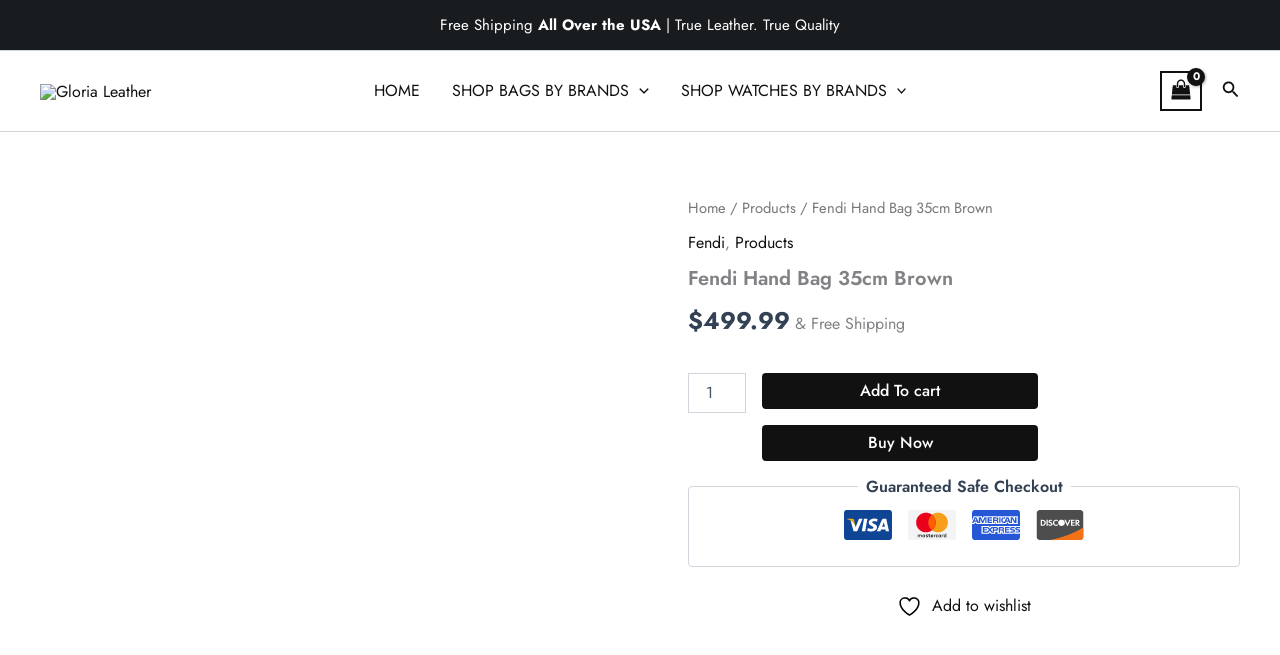

--- FILE ---
content_type: text/css; charset=utf8
request_url: https://glorialeather.com/wp-content/uploads/elementor/css/post-126336.css?ver=1767330835
body_size: 881
content:
.elementor-126336 .elementor-element.elementor-element-4ec670f{--display:flex;--flex-direction:row;--container-widget-width:initial;--container-widget-height:100%;--container-widget-flex-grow:1;--container-widget-align-self:stretch;--flex-wrap-mobile:wrap;--gap:0px 0px;--row-gap:0px;--column-gap:0px;--padding-top:40px;--padding-bottom:40px;--padding-left:40px;--padding-right:40px;}.elementor-126336 .elementor-element.elementor-element-4ec670f:not(.elementor-motion-effects-element-type-background), .elementor-126336 .elementor-element.elementor-element-4ec670f > .elementor-motion-effects-container > .elementor-motion-effects-layer{background-color:#FFFFFF;}.elementor-126336 .elementor-element.elementor-element-28faa56{--display:flex;--flex-direction:column;--container-widget-width:100%;--container-widget-height:initial;--container-widget-flex-grow:0;--container-widget-align-self:initial;--flex-wrap-mobile:wrap;}.elementor-widget-heading .elementor-heading-title{font-family:var( --e-global-typography-primary-font-family ), Sans-serif;font-weight:var( --e-global-typography-primary-font-weight );color:var( --e-global-color-primary );}.elementor-126336 .elementor-element.elementor-element-c923d5f{text-align:left;}.elementor-126336 .elementor-element.elementor-element-c923d5f .elementor-heading-title{font-family:"Jost", Sans-serif;font-size:20px;font-weight:600;color:#000000;}.elementor-widget-text-editor{font-family:var( --e-global-typography-text-font-family ), Sans-serif;font-weight:var( --e-global-typography-text-font-weight );color:var( --e-global-color-text );}.elementor-widget-text-editor.elementor-drop-cap-view-stacked .elementor-drop-cap{background-color:var( --e-global-color-primary );}.elementor-widget-text-editor.elementor-drop-cap-view-framed .elementor-drop-cap, .elementor-widget-text-editor.elementor-drop-cap-view-default .elementor-drop-cap{color:var( --e-global-color-primary );border-color:var( --e-global-color-primary );}.elementor-126336 .elementor-element.elementor-element-3b5aa02{font-family:"Jost", Sans-serif;font-weight:400;color:#000000;}.elementor-126336 .elementor-element.elementor-element-4e94ab2{text-align:left;}.elementor-126336 .elementor-element.elementor-element-4e94ab2 .elementor-heading-title{font-family:"Jost", Sans-serif;font-size:20px;font-weight:600;color:#000000;}.elementor-widget-image .widget-image-caption{color:var( --e-global-color-text );font-family:var( --e-global-typography-text-font-family ), Sans-serif;font-weight:var( --e-global-typography-text-font-weight );}.elementor-126336 .elementor-element.elementor-element-c31a954{--display:flex;--flex-direction:column;--container-widget-width:100%;--container-widget-height:initial;--container-widget-flex-grow:0;--container-widget-align-self:initial;--flex-wrap-mobile:wrap;}.elementor-126336 .elementor-element.elementor-element-46571e0{text-align:left;}.elementor-126336 .elementor-element.elementor-element-46571e0 .elementor-heading-title{font-family:"Jost", Sans-serif;font-size:20px;font-weight:600;color:#000000;}.elementor-widget-icon-list .elementor-icon-list-item:not(:last-child):after{border-color:var( --e-global-color-text );}.elementor-widget-icon-list .elementor-icon-list-icon i{color:var( --e-global-color-primary );}.elementor-widget-icon-list .elementor-icon-list-icon svg{fill:var( --e-global-color-primary );}.elementor-widget-icon-list .elementor-icon-list-item > .elementor-icon-list-text, .elementor-widget-icon-list .elementor-icon-list-item > a{font-family:var( --e-global-typography-text-font-family ), Sans-serif;font-weight:var( --e-global-typography-text-font-weight );}.elementor-widget-icon-list .elementor-icon-list-text{color:var( --e-global-color-secondary );}.elementor-126336 .elementor-element.elementor-element-91c60b8 .elementor-icon-list-icon i{color:#000000;transition:color 0.3s;}.elementor-126336 .elementor-element.elementor-element-91c60b8 .elementor-icon-list-icon svg{fill:#000000;transition:fill 0.3s;}.elementor-126336 .elementor-element.elementor-element-91c60b8 .elementor-icon-list-item:hover .elementor-icon-list-icon i{color:#FFC607;}.elementor-126336 .elementor-element.elementor-element-91c60b8 .elementor-icon-list-item:hover .elementor-icon-list-icon svg{fill:#FFC607;}.elementor-126336 .elementor-element.elementor-element-91c60b8{--e-icon-list-icon-size:14px;--icon-vertical-offset:0px;}.elementor-126336 .elementor-element.elementor-element-91c60b8 .elementor-icon-list-item > .elementor-icon-list-text, .elementor-126336 .elementor-element.elementor-element-91c60b8 .elementor-icon-list-item > a{font-family:"Jost", Sans-serif;font-weight:400;}.elementor-126336 .elementor-element.elementor-element-91c60b8 .elementor-icon-list-text{color:#000000;transition:color 0.3s;}.elementor-126336 .elementor-element.elementor-element-91c60b8 .elementor-icon-list-item:hover .elementor-icon-list-text{color:#A17C68;}.elementor-126336 .elementor-element.elementor-element-cbf2344{--display:flex;--flex-direction:column;--container-widget-width:100%;--container-widget-height:initial;--container-widget-flex-grow:0;--container-widget-align-self:initial;--flex-wrap-mobile:wrap;}.elementor-126336 .elementor-element.elementor-element-ee041e1{text-align:left;}.elementor-126336 .elementor-element.elementor-element-ee041e1 .elementor-heading-title{font-family:"Jost", Sans-serif;font-size:20px;font-weight:600;color:#000000;}.elementor-126336 .elementor-element.elementor-element-ce9466b .elementor-icon-list-icon i{color:#000000;transition:color 0.3s;}.elementor-126336 .elementor-element.elementor-element-ce9466b .elementor-icon-list-icon svg{fill:#000000;transition:fill 0.3s;}.elementor-126336 .elementor-element.elementor-element-ce9466b .elementor-icon-list-item:hover .elementor-icon-list-icon i{color:#FFC607;}.elementor-126336 .elementor-element.elementor-element-ce9466b .elementor-icon-list-item:hover .elementor-icon-list-icon svg{fill:#FFC607;}.elementor-126336 .elementor-element.elementor-element-ce9466b{--e-icon-list-icon-size:14px;--icon-vertical-offset:0px;}.elementor-126336 .elementor-element.elementor-element-ce9466b .elementor-icon-list-item > .elementor-icon-list-text, .elementor-126336 .elementor-element.elementor-element-ce9466b .elementor-icon-list-item > a{font-family:"Jost", Sans-serif;font-weight:400;}.elementor-126336 .elementor-element.elementor-element-ce9466b .elementor-icon-list-text{color:#000000;transition:color 0.3s;}.elementor-126336 .elementor-element.elementor-element-ce9466b .elementor-icon-list-item:hover .elementor-icon-list-text{color:#A17C68;}.elementor-126336 .elementor-element.elementor-element-56b3ab2{font-family:"Jost", Sans-serif;font-weight:400;color:#000000;}.elementor-126336 .elementor-element.elementor-element-469c329{--display:flex;--flex-direction:column;--container-widget-width:100%;--container-widget-height:initial;--container-widget-flex-grow:0;--container-widget-align-self:initial;--flex-wrap-mobile:wrap;}.elementor-126336 .elementor-element.elementor-element-469c329.e-con{--flex-grow:0;--flex-shrink:0;}.elementor-126336 .elementor-element.elementor-element-7ad3f99{text-align:left;}.elementor-126336 .elementor-element.elementor-element-7ad3f99 .elementor-heading-title{font-family:"Jost", Sans-serif;font-size:20px;font-weight:600;color:#000000;}.elementor-126336 .elementor-element.elementor-element-6729ee3{width:var( --container-widget-width, 98.39% );max-width:98.39%;--container-widget-width:98.39%;--container-widget-flex-grow:0;font-family:"Jost", Sans-serif;font-weight:400;color:#000000;}.elementor-126336 .elementor-element.elementor-element-6729ee3.elementor-element{--flex-grow:0;--flex-shrink:0;}.elementor-126336 .elementor-element.elementor-element-6729ee3 a:hover, .elementor-126336 .elementor-element.elementor-element-6729ee3 a:focus{color:#A17C68;}.elementor-126336 .elementor-element.elementor-element-8985b96{--display:flex;--flex-direction:row;--container-widget-width:initial;--container-widget-height:100%;--container-widget-flex-grow:1;--container-widget-align-self:stretch;--flex-wrap-mobile:wrap;--gap:0px 0px;--row-gap:0px;--column-gap:0px;}.elementor-126336 .elementor-element.elementor-element-8985b96:not(.elementor-motion-effects-element-type-background), .elementor-126336 .elementor-element.elementor-element-8985b96 > .elementor-motion-effects-container > .elementor-motion-effects-layer{background-color:#191C1F;}.elementor-126336 .elementor-element.elementor-element-b894521{--display:flex;--flex-direction:column;--container-widget-width:100%;--container-widget-height:initial;--container-widget-flex-grow:0;--container-widget-align-self:initial;--flex-wrap-mobile:wrap;}.elementor-126336 .elementor-element.elementor-element-3d9b4e6{--display:flex;--flex-direction:column;--container-widget-width:calc( ( 1 - var( --container-widget-flex-grow ) ) * 100% );--container-widget-height:initial;--container-widget-flex-grow:0;--container-widget-align-self:initial;--flex-wrap-mobile:wrap;--justify-content:center;--align-items:center;}.elementor-126336 .elementor-element.elementor-element-b21cb22{font-family:"Jost", Sans-serif;font-weight:400;color:#FFFFFF;}.elementor-126336 .elementor-element.elementor-element-d446c5c{--display:flex;--flex-direction:column;--container-widget-width:100%;--container-widget-height:initial;--container-widget-flex-grow:0;--container-widget-align-self:initial;--flex-wrap-mobile:wrap;}@media(min-width:768px){.elementor-126336 .elementor-element.elementor-element-28faa56{--width:25%;}.elementor-126336 .elementor-element.elementor-element-c31a954{--width:25%;}.elementor-126336 .elementor-element.elementor-element-cbf2344{--width:25%;}.elementor-126336 .elementor-element.elementor-element-469c329{--width:29%;}.elementor-126336 .elementor-element.elementor-element-8985b96{--content-width:1146px;}.elementor-126336 .elementor-element.elementor-element-b894521{--width:25%;}.elementor-126336 .elementor-element.elementor-element-3d9b4e6{--width:50%;}.elementor-126336 .elementor-element.elementor-element-d446c5c{--width:25%;}}